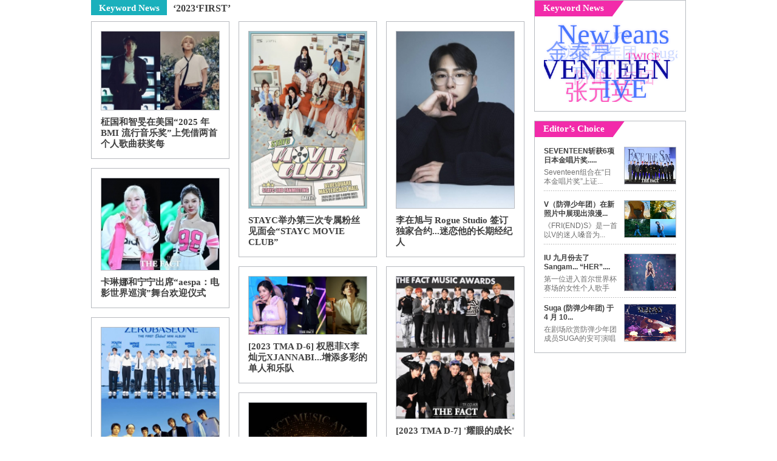

--- FILE ---
content_type: text/html; charset=UTF-8
request_url: http://www.thefact.tv/article/keyword.php?keyword=+%E2%80%982023%E2%80%98FIRST%E2%80%99
body_size: 5271
content:
<!DOCTYPE html PUBLIC "-//W3C//DTD XHTML 1.0 Transitional//EN" "http://www.w3.org/TR/xhtml1/DTD/xhtml1-transitional.dtd">
<html xmlns="http://www.w3.org/1999/xhtml">
<head>
<meta http-equiv="Content-Type" content="text/html; charset=utf-8" />
<title> 韩国综艺 , 韩国K-POP , 韩流图片 , 内容丰富、涉及面广的THE FACT CHINA</title>
<meta charset="UTF-8" >
<meta name="title" content=" 韩国综艺 , 韩国K-POP , 韩流图片 , 内容丰富、涉及面广的THE FACT CHINA">
<meta name="keywords" content="韩流 , 韩流明星 ,K-POP,综艺,采访,独家新闻 ,韩流事件,韩剧,韩流新闻" />
<meta name="description" content="韩国明星独家报道,韩国明星恋爱报道,韩剧,韩流明星艺人, 韓流スター写真, 通过网页、手机、社交软件等准确传达最新最快韩流资讯报道。" />
<META name="robots" content="index,follow" />
<META NAME="ROBOTS" CONTENT="NOYDIR">
<META NAME="ROBOTS" CONTENT="NOODP">
<!-- <link rel="shortcut icon" type="image/x-icon" href="http://m.thefact.tv/img/go_icon.ico"> -->
<link rel="shortcut icon" type="image/x-icon" href="http://m.thefact.tv/img/tf_favicon.ico">
<link href="../css/jweb.css?v=20130125" rel="stylesheet" type="text/css" />
<script type="text/javascript" src="../js/jquery-1.8.1.js"></script>
<script type="text/javascript" src="../js/purl.js"></script>
<script type="text/javascript" src="../js/device_param.js"></script>
<script type="text/javascript" src="../js/jquery.treedot.js"></script>
<script type="text/javascript" src="../js/scroll_menu.js"></script>
<script type="text/javascript" src="../js/detect_mobile.js"></script>
<script language="javascript">
var DEVICE_CHECK = "";
/* MENU SET */
var SS_MENU_CLASS = Array("news","kpop","enter","md","photo","event","koreannews");
var SS_MENU_SKIN = Array("news","kpop","starnews","movie","photo","event","koreannews");
var SS_SKIN_NAME = "";
var SS_NMENU = 0;
(function() {
	for(var i=0; i<SS_MENU_SKIN.length; i++){
		if(SS_SKIN_NAME == SS_MENU_SKIN[i]) SS_NMENU =  i;
	}
}) ();
</script>

<!--TMA //-->
<style>
#jw_Tbg .ban .dday { position:relative;}
#jw_Tbg .ban .dday span { position:absolute; top:12px; right:2.3%; text-align:center; color:#fff; display:block; line-height:1.4em; font-weight:normal; font-family:Tahoma, Verdana; font-size: 18px; text-align:center; letter-spacing:-0.03em}
#jw_Tbg .ban .dday span strong { font-size: 24px;}
</style>

</head>
<body>
<div id="scrolltop" >
	<div id="jw_menus">
		<ul>
			<li><a href="/article/section.php" class="news"></a></li>
			<li><a href="/article/section.php?cat=104000000000000" class="kpop"></a></li>
			<li><a href="/article/section.php?cat=105000000000000" class="enter"></a></li>
			<li><a href="/article/section.php?cat=106000000000000" class="md"></a></li>
			<li><a href="/article/section.php?cat=107000000000000" class="photo"></a></li>
			<li><a href="/article/section.php?cat=108000000000000" class="event"></a></li>
		</ul>
	</div>
</div>

<!-- family bar --> 
<script language="javascript" src="../public/layout/ss_family.js?v=20161111"></script>
<script language="javascript" src="../js/ss_common.js?v=2016009028"></script>
<div id="jw_center"> 
	<!-- head --> 
	<script language="javascript" src="../public/layout/ss_load.js?v=20200918"></script>
	<script language="javascript">$("."+SS_MENU_CLASS[SS_NMENU]).addClass("on");</script>
	
		<link rel="stylesheet" type="text/css" href="../js/swiper/swiper.min.css">
	<script src="../js/swiper/swiper.min.js" type="text/javascript"></script>
	<script>
		try {
			var top_ban_html = '<div class="swiper-topbanner" style="width:100%;"><div class="swiper-wrapper">';

			//top_ban_html +=  '<div class="swiper-slide"><a href=\"http://www.tfmusicawards.com/?lang=en\" target=\"_blank\"><img src=\"https://img.tf.co.kr/ss/2022/tma/bn_tma22_cnjp.jpg\" alt=\"\"></a></div>';
			//top_ban_html +=  '<div class="swiper-slide"><a href="http://cn.fannstar.tf.co.kr/event/view/fanbership20092109" target="_blank"><img src="https://img.tf.co.kr/ss/2020/etc/bn_btsshot3_cn.jpg" width="378" height="73"></a></div>';
			//top_ban_html +=  '</div></div>';
			//document.getElementById("TOP_R_BAN").innerHTML = '<a href="http://www.tfmusicawards.com/?lang=en" target="_blank"><img src="http://img.tf.co.kr/ss/2020/tma/bn_tma20_jpcn.jpg" width="378" height="73"></a>';
			//document.getElementById("TOP_R_BAN").innerHTML = top_ban_html;
			
			var swiper_topbanner = new Swiper('.swiper-topbanner', {
				loop:true,
				effect: 'fade',
				//effect: 'flip',
				speed: 1000,
				autoplay: {
					delay: 4000
				}
			});
		} catch(e) {}
	</script>
		 
	<!--left--> 
	<div id="jw_left"> 
		<ul class="jw_kw"> 
			<li class="tag">Keyword News</li> 
			<li class="text"> ‘2023‘FIRST’</li> 
		</ul> 
				<div class="jw_list228"> 
						<ul class="jw_listB"> 
								<li><a href="../article/read.php?sa_idx=44538"><img src="http://img.thefact.tv/service/article/2025/05/16/200/6a7587eb59c5d8e7714bb99ac8a54edf.jpg" width="196px" alt="" /></a></li> 
								<li class="text"><a href="../article/read.php?sa_idx=44538">柾国和智旻在美国“2025 年 BMI 流行音乐奖”上凭借两首个人歌曲获奖每</a></li> 
			</ul> 
						<ul class="jw_listB"> 
								<li><a href="../article/read.php?sa_idx=43963"><img src="http://img.thefact.tv/service/article/2024/04/09/200/98061666fe97f8ff8e286d203d4785d5.jpg" width="196px" alt="" /></a></li> 
								<li class="text"><a href="../article/read.php?sa_idx=43963">卡琳娜和宁宁出席“aespa：电影世界巡演”舞台欢迎仪式</a></li> 
			</ul> 
						<ul class="jw_listB"> 
								<li><a href="../article/read.php?sa_idx=43692"><img src="http://img.thefact.tv/service/article/2023/10/24/200/1feb5bbf3387e075600752a12a7d71df.png" width="196px" alt="" /></a></li> 
								<li class="text"><a href="../article/read.php?sa_idx=43692">[2023 TMA D-8] ZERO BASE ONE·RIIZE'怪物新人'们的首次加入</a></li> 
			</ul> 
					</div>  
				<div class="jw_list228"> 
						<ul class="jw_listB"> 
								<li><a href="../article/read.php?sa_idx=44255"><img src="http://img.thefact.tv/service/article/2024/07/19/200/263e9f0026471789af39574b0524f15d.png" width="196px" alt="" /></a></li> 
								<li class="text"><a href="../article/read.php?sa_idx=44255">STAYC举办第三次专属粉丝见面会“STAYC MOVIE CLUB”</a></li> 
			</ul> 
						<ul class="jw_listB"> 
								<li><a href="../article/read.php?sa_idx=43694"><img src="http://img.thefact.tv/service/article/2023/10/24/200/659dd25803f1c8c7e5d501c53daeb3a5.png" width="196px" alt="" /></a></li> 
								<li class="text"><a href="../article/read.php?sa_idx=43694">[2023 TMA D-6] 权恩菲X李灿元XJANNABI...增添多彩的单人和乐队</a></li> 
			</ul> 
						<ul class="jw_listB"> 
								<li><a href="../article/read.php?sa_idx=43382"><img src="http://img.thefact.tv/service/article/2023/07/03/200/313edd80fc32b5f2e8a6dc44573e4798.png" width="196px" alt="" /></a></li> 
								<li class="text"><a href="../article/read.php?sa_idx=43382">'2023 THE FACT MUSIC AWARDS' D-99...今年也值得期待的制作精良的颁奖典礼</a></li> 
			</ul> 
					</div>  
				<div class="jw_list228"> 
						<ul class="jw_listB"> 
								<li><a href="../article/read.php?sa_idx=44125"><img src="http://img.thefact.tv/service/article/2024/06/04/200/67285c8aee219fd3e9fb26da2c998604.jpg" width="196px" alt="" /></a></li> 
								<li class="text"><a href="../article/read.php?sa_idx=44125">李在旭与 Rogue Studio 签订独家合约...迷恋他的长期经纪人</a></li> 
			</ul> 
						<ul class="jw_listB"> 
								<li><a href="../article/read.php?sa_idx=43693"><img src="http://img.thefact.tv/service/article/2023/10/24/200/9b97711255fa95de6cb1fddbe68ce483.png" width="196px" alt="" /></a></li> 
								<li class="text"><a href="../article/read.php?sa_idx=43693">[2023 TMA D-7] '耀眼的成长' ATEEZ·TREASURE 今年也值得信赖的'舞台美食店'</a></li> 
			</ul> 
					</div>  
		 
		<!-- paging -->
				<table cellspacing="0" cellpadding="0" class="jw_paging"> 
			<tr> 
				<td><a href="/article/keyword.php?page=1&keyword=+%E2%80%982023%E2%80%98FIRST%E2%80%99" class="pgOn">1</a></td> 
			</tr> 
		</table>
		 
	</div> 
	<!-- right --> 
	<div id="jw_right"> 
		<!-- keyword -->
		<script type="text/javascript" src="../js/jquery.tagcanvas.min.js?v=1"></script>
<style>
a.tagcanvas0 {font-size: 15px; color: #3366ff}a.tagcanvas1 {font-size: 15px; color: #ff0099}a.tagcanvas2 {font-size: 35px; color: #3366ff}a.tagcanvas3 {font-size: 35px; color: #3366ff}a.tagcanvas4 {font-size: 35px; color: #3366ff}a.tagcanvas5 {font-size: 15px; color: #ff0099}a.tagcanvas6 {font-size: 35px; color: #cc6600}a.tagcanvas7 {font-size: 35px; color: #000099}a.tagcanvas8 {font-size: 35px; color: #000099}a.tagcanvas9 {font-size: 35px; color: #3366ff}a.tagcanvas10 {font-size: 35px; color: #3366ff}a.tagcanvas11 {font-size: 35px; color: #ff0099}a.tagcanvas12 {font-size: 35px; color: #ff0099}</style>

<div class="jw_Rbox"> 
	<ul> 
		<li class="tit"><span class="Tbg">Keyword News</span></li> 
		<li class="Ibg"></li> 
	</ul> 
	<div class="pdd ">
		<div id="myCanvasContainer">
			<canvas width="220" height="130" id="myCanvas"></canvas>
		</div>
	</div> 
</div>
<div class="centred" style="display:none;">
<ul class="weighted" style="font-size: 50%" id="weightTags">
	<li><a href="/article/keyword.php?keyword=BTS"  rel="tag" class="tagcanvas0">BTS</a></li><li><a href="/article/keyword.php?keyword=aespa"  rel="tag" class="tagcanvas1">aespa</a></li><li><a href="/article/keyword.php?keyword=NewJeans"  rel="tag" class="tagcanvas2">NewJeans</a></li><li><a href="/article/keyword.php?keyword=%E9%98%B2%E5%BC%B9%E5%B0%91%E5%B9%B4%E5%9B%A2+-+Suga"  rel="tag" class="tagcanvas3">防弹少年团 - Suga</a></li><li><a href="/article/keyword.php?keyword=%E9%87%91%E6%B3%B0%E4%BA%A8"  rel="tag" class="tagcanvas4">金泰亨</a></li><li><a href="/article/keyword.php?keyword=TWICE"  rel="tag" class="tagcanvas5">TWICE</a></li><li><a href="/article/keyword.php?keyword=Blackpink"  rel="tag" class="tagcanvas6">Blackpink</a></li><li><a href="/article/keyword.php?keyword=SEVENTEEN"  rel="tag" class="tagcanvas7">SEVENTEEN</a></li><li><a href="/article/keyword.php?keyword=IU"  rel="tag" class="tagcanvas8">IU</a></li><li><a href="/article/keyword.php?keyword=TWS"  rel="tag" class="tagcanvas9">TWS</a></li><li><a href="/article/keyword.php?keyword=IVE"  rel="tag" class="tagcanvas10">IVE</a></li><li><a href="/article/keyword.php?keyword=%E9%98%B2%E5%BC%B9%E5%B0%91%E5%B9%B4%E5%9B%A2"  rel="tag" class="tagcanvas11">防弹少年团</a></li><li><a href="/article/keyword.php?keyword=%E5%BC%A0%E5%85%83%E8%8B%B1"  rel="tag" class="tagcanvas12">张元英</a></li></ul>
</div>
<script type="text/javascript">
//<![CDATA[
window.onload = function() {

	try {
		TagCanvas.textFont = 'Impact,"Arial Black",sans-serif';
		TagCanvas.textColour = '#00f';
		TagCanvas.textHeight = 25;

		TagCanvas.maxSpeed = 0.06;
		TagCanvas.minBrightness = 0.1;
		TagCanvas.depth = 0.95;
		TagCanvas.pulsateTo = 0.2;
		TagCanvas.pulsateTime = 0.75;
		TagCanvas.decel = 0.9;
		TagCanvas.reverse = true;
		TagCanvas.hideTags = false;
		TagCanvas.shadow = '#ccf';
		TagCanvas.shadowBlur = 3;
		TagCanvas.wheelZoom = false;
		TagCanvas.fadeIn = 800;
		TagCanvas.Start('myCanvas','weightTags', {textFont:null, textColour:null, outlineColour:"#3366ff", weight: true});
	} catch(e) {
	}
};
//]]>
</script>

 
		 <!-- editor cho -->
		 <div class="jw_Rbox"> 
	<ul> 
		<li class="tit"><span class="Tbg">Editor’s Choice</span></li> 
		<li class="Ibg"></li> 
	</ul> 
	<div class="pdd">
		<script type="text/javascript" src="http://img.thefact.tv/service/compile/file/2/compile_87.js"></script>
		<script type="text/javascript">
		try{

			var artlink = "";
			var cnt87 = compile_87.title.length;
			var cnt87 = 0;
			for(i=0; i<compile_87.title.length;i++){
				linecss = "";
				// 사용안함일경우 contiune
				if(compile_87.flag[i] != "Y") continue;
				
				artlink = compile_87.link[i]+DEVICE_SS('&');
				if(cnt87==0) fcss = " mt5";
				if(i<(compile_87.title.length-1)) linecss = "editor_line";
				
				

				document.write('<ul class="'+linecss+fcss+'">');
				document.write('	<li class="editor_Bnews">');
				document.write('		<a href="'+artlink+'" style="font-weight:bold;"><div class="editor_Btext"><span class="ellipsis_text">'+compile_87.title[i]+'</span></div></a><a href="'+artlink+'" ><div class="editor_Ntext" ><span class="ellipsis_text">'+compile_87.subtitle[i]+'</span></div></a>');
				document.write('	</li>');
				document.write('	<li class="editor_sum"><a href="'+artlink+'"><img src="'+compile_87.img[i]+'" alt="" width="84" height="60"/></a></li>');
				document.write('</ul>');
				cnt87++;
			}
		}catch(e){}
		</script>
		<script>
			$('.editor_Btext').each(function(){
			var $this = $(this);
				$this.ThreeDots({ max_rows:2,del_more_text:3 });
			})
			
			$('.editor_Ntext').each(function(){
				var $this = $(this);
				$this.ThreeDots({ max_rows:2,del_more_text:3 });
			})
	
		</script>
	</div> 
</div>		<div class="mb15">
		<script>
ss_common.ad("http://ad.tf.co.kr:8080/js.kti/sportsseoul/webjapan@250x250",250,250);
</script> 
		</div> 
	</div> 
</div> <!-- jw_center -->
<!-- copyright --> 
<script language="javascript" src="../public/layout/ss_footer.js?v=4"></script>


<script>
  (function(i,s,o,g,r,a,m){i['GoogleAnalyticsObject']=r;i[r]=i[r]||function(){
  (i[r].q=i[r].q||[]).push(arguments)},i[r].l=1*new Date();a=s.createElement(o),
  m=s.getElementsByTagName(o)[0];a.async=1;a.src=g;m.parentNode.insertBefore(a,m)
  })(window,document,'script','https://www.google-analytics.com/analytics.js','ga');
 
  ga('create', 'UA-86750206-1', 'auto');
  ga('send', 'pageview');
 
</script>

<!-- Global site tag (gtag.js) - Google Analytics -->
<script async src="https://www.googletagmanager.com/gtag/js?id=G-CCXZF5RGMG"></script>
<script>
  window.dataLayer = window.dataLayer || [];
  function gtag(){dataLayer.push(arguments);}
  gtag('js', new Date());

  gtag('config', 'G-CCXZF5RGMG');
</script>

</body>
</html>